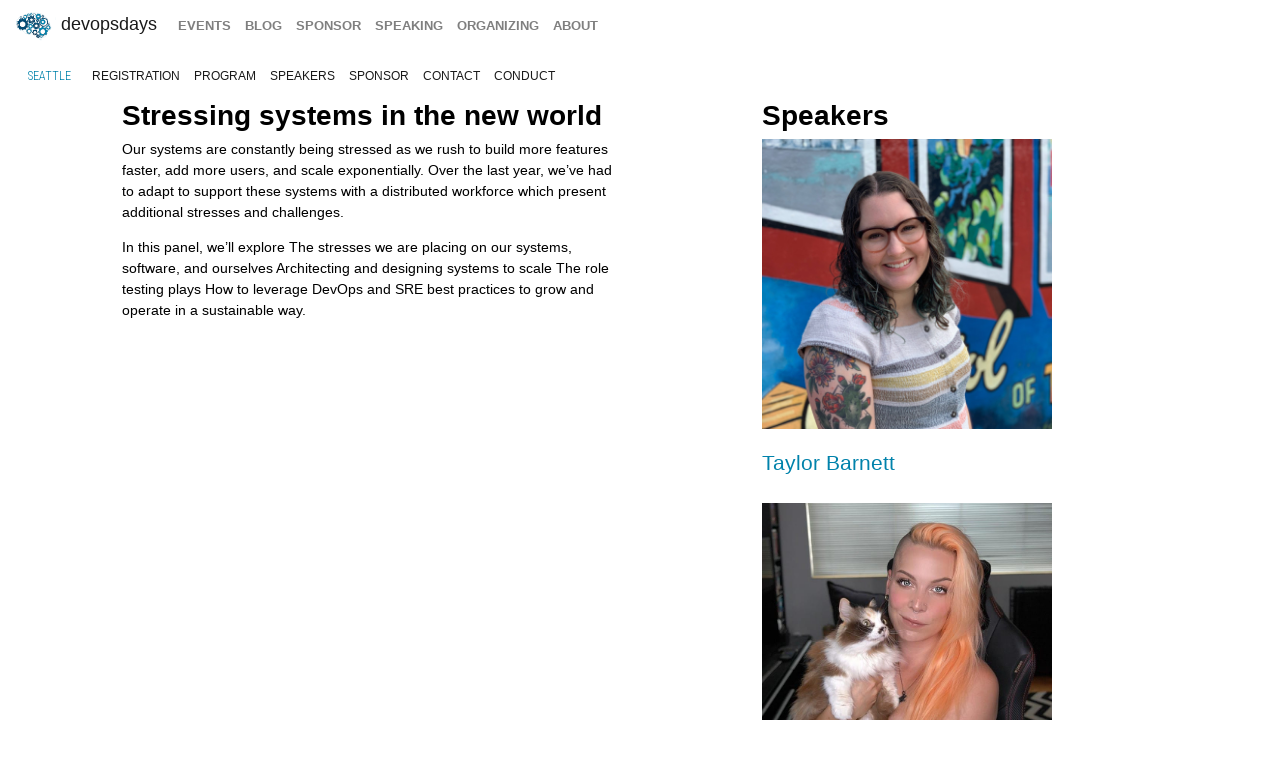

--- FILE ---
content_type: text/html; charset=UTF-8
request_url: https://devopsdays.org/events/2021-seattle/program/panel
body_size: 4269
content:
<!doctype html><html itemscope lang=en-US><head><meta http-equiv=X-UA-Compatible content="IE=edge"><meta charset=utf-8><meta name=HandheldFriendly content="True"><meta name=MobileOptimized content="320"><meta name=viewport content="width=device-width,initial-scale=1,shrink-to-fit=no"><meta name=generator content="Hugo 0.152.2"><meta property="og:title" content="Stressing Systems in the New World"><meta name=twitter:title content="Stressing systems in the new world"><meta itemprop=name content="Stressing systems in the new world"><meta property="og:description" content="Our systems are constantly being stressed as we rush to build more features faster, add more users, and scale exponentially. Over the last year, we’ve had to adapt to support these systems with a distributed workforce which present additional stresses and challenges.
In this panel, we’ll explore
The stresses we are placing on our systems, software, and ourselves
Architecting and designing systems to scale
The role testing plays
How to leverage DevOps and SRE best practices to grow and operate in a sustainable way."><meta name=twitter:description content="Our systems are constantly being stressed as we rush to build more features faster, add more users, and scale exponentially. Over the last year, we’ve had to adapt to support these systems with a distributed workforce which present additional stresses and challenges.
In this panel, we’ll explore
The stresses we are placing on our systems, software, and ourselves
Architecting and designing systems to scale
The role testing plays
How to leverage DevOps and SRE best practices to grow and operate in a sustainable way."><meta itemprop=description content="Our systems are constantly being stressed as we rush to build more features faster, add more users, and scale exponentially. Over the last year, we’ve had to adapt to support these systems with a distributed workforce which present additional stresses and challenges.
In this panel, we’ll explore
The stresses we are placing on our systems, software, and ourselves
Architecting and designing systems to scale
The role testing plays
How to leverage DevOps and SRE best practices to grow and operate in a sustainable way."><meta name=twitter:site content="@devopsdays"><meta property="og:type" content="website"><meta property="og:url" content="https://devopsdays.org/events/2021-seattle/program/panel/"><meta name=twitter:creator content="@devopsdayssea"><meta name=twitter:label1 value=Event><meta name=twitter:data1 value='devopsdays Seattle 2021'><meta name=twitter:label2 value=Date><meta name=twitter:data2 value='May 4, 2021'><meta property="og:image" content='https://www.devopsdays.org/img/sharing.jpg'><meta property="og:image:alt" content='devopsdays'><meta name=twitter:card content="summary_large_image"><meta name=twitter:image content='https://www.devopsdays.org/img/sharing.jpg'><meta itemprop=image content='https://www.devopsdays.org/img/sharing.jpg'><meta property="fb:app_id" content="1904065206497317"><meta itemprop=wordCount content="84"><title>Stressing systems in the new world - devopsdays Seattle 2021</title><script>window.ga=window.ga||function(){(ga.q=ga.q||[]).push(arguments)},ga.l=+new Date,ga("create","UA-9713393-1","auto"),ga("send","pageview")</script><script async src=https://www.google-analytics.com/analytics.js></script><link rel=stylesheet href=/css/site.min.d70306a706192ba234cac80ced3b64203233a1262fe197300e9d08a3a1f97a85.css integrity="sha256-1wMGpwYZK6I0ysgM7TtkIDIzoSYv4ZcwDp0Io6H5eoU="><link href="https://fonts.googleapis.com/css?family=Roboto+Condensed:300,400,700" rel=stylesheet><link href=/fontawesome/css/fontawesome.min.css rel=stylesheet><link href=/fontawesome/css/brands.min.css rel=stylesheet><link href=/fontawesome/css/solid.min.css rel=stylesheet><link href=/fontawesome/css/v4-font-face.min.css rel=stylesheet><link rel=apple-touch-icon sizes=57x57 href=/apple-icon-57x57.png><link rel=apple-touch-icon sizes=60x60 href=/apple-icon-60x60.png><link rel=apple-touch-icon sizes=72x72 href=/apple-icon-72x72.png><link rel=apple-touch-icon sizes=76x76 href=/apple-icon-76x76.png><link rel=apple-touch-icon sizes=114x114 href=/apple-icon-114x114.png><link rel=apple-touch-icon sizes=120x120 href=/apple-icon-120x120.png><link rel=apple-touch-icon sizes=144x144 href=/apple-icon-144x144.png><link rel=apple-touch-icon sizes=152x152 href=/apple-icon-152x152.png><link rel=apple-touch-icon sizes=180x180 href=/apple-icon-180x180.png><link rel=icon type=image/png sizes=192x192 href=/android-icon-192x192.png><link rel=icon type=image/png sizes=32x32 href=/favicon-32x32.png><link rel=icon type=image/png sizes=96x96 href=/favicon-96x96.png><link rel=icon type=image/png sizes=16x16 href=/favicon-16x16.png><link rel=manifest href=/manifest.json><meta name=msapplication-TileColor content="#ffffff"><meta name=msapplication-TileImage content="/ms-icon-144x144.png"><meta name=theme-color content="#ffffff"><link href=/events/index.xml rel=alternate type=application/rss+xml title=DevOpsDays><link href=/events/index.xml rel=feed type=application/rss+xml title=DevOpsDays><script src=/js/devopsdays-min.min.6ab8ce6f544dca2401f76abc844458dc4387569400fd8abb7edb90fca2ae81cf.js integrity="sha256-arjOb1RNyiQB92q8hERY3EOHVpQA/Yq7ftuQ/KKugc8="></script></head><body lang><nav class="navbar navbar-expand-md navbar-light"><a class=navbar-brand href=/><img src=/img/devopsdays-brain.png height=30 class="d-inline-block align-top" alt="devopsdays Logo">
DevOpsDays
</a><button class=navbar-toggler type=button data-toggle=collapse data-target=#navbarSupportedContent aria-controls=navbarSupportedContent aria-expanded=false aria-label="Toggle navigation">
<span class=navbar-toggler-icon></span></button><div class="collapse navbar-collapse" id=navbarSupportedContent><ul class="navbar-nav mr-auto"><li class="nav-item global-navigation"><a class=nav-link href=/events/>events</a></li><li class="nav-item global-navigation"><a class=nav-link href=/blog/>blog</a></li><li class="nav-item global-navigation"><a class=nav-link href=/sponsor>sponsor</a></li><li class="nav-item global-navigation"><a class=nav-link href=/speaking/>speaking</a></li><li class="nav-item global-navigation"><a class=nav-link href=/organizing>organizing</a></li><li class="nav-item global-navigation"><a class=nav-link href=/about>about</a></li></ul></div></nav><nav class="navbar event-navigation navbar-expand-md navbar-light"><a href=/events/2021-seattle class=nav-link>Seattle</a>
<button class=navbar-toggler type=button data-toggle=collapse data-target=#navbar2>
<span class=navbar-toggler-icon></span></button><div class="navbar-collapse collapse" id=navbar2><ul class=navbar-nav><li class="nav-item active"><a class=nav-link href=/events/2021-seattle/registration>registration</a></li><li class="nav-item active"><a class=nav-link href=/events/2021-seattle/program>program</a></li><li class="nav-item active"><a class=nav-link href=/events/2021-seattle/speakers>speakers</a></li><li class="nav-item active"><a class=nav-link href=/events/2021-seattle/sponsor>sponsor</a></li><li class="nav-item active"><a class=nav-link href=/events/2021-seattle/contact>contact</a></li><li class="nav-item active"><a class=nav-link href=/events/2021-seattle/conduct>conduct</a></li></ul></div></nav><div class=container-fluid><div class=row><div class=col-md-12><div class=row><div class="col-md-5 offset-md-1"><h2 class=talk-page>Stressing systems in the new world</h2><span class="talk-page content-text"><p>Our systems are constantly being stressed as we rush to build more features faster, add more users, and scale exponentially. Over the last year, we’ve had to adapt to support these systems with a distributed workforce which present additional stresses and challenges.</p><p>In this panel, we’ll explore
The stresses we are placing on our systems, software, and ourselves
Architecting and designing systems to scale
The role testing plays
How to leverage DevOps and SRE best practices to grow and operate in a sustainable way.</p></span></div><div class="col-md-3 offset-md-1"><h2 class=talk-page>Speakers</h2><img src=/events/2021-seattle/speakers/taylor-barnett.jpg class=img-fluid alt=taylor-barnett><br><br><h4 class=talk-page><a href=/events/2021-seattle/speakers/taylor-barnett }>Taylor Barnett</a></h4><br><span class="talk-page content-text"></span>
<img src=/events/2021-seattle/speakers/kat-cosgrove.jpg class=img-fluid alt=kat-cosgrove><br><br><h4 class=talk-page><a href=/events/2021-seattle/speakers/kat-cosgrove }>Kat Cosgrove</a></h4><a href=https://twitter.com/Dixie3Flatline><i class="fa-brands fa-twitter fa-2x" aria-hidden=true></i>&nbsp;</a><br><span class="talk-page content-text"><p>Kat Cosgrove is a Developer Advocate at JFrog, and an actual cyborg. Her professional background has run the gamut from bartender, to video store clerk, to teacher, to software developer. She credits</p><a href=https://devopsdays.org/events/2021-seattle/speakers/kat-cosgrove/>...</a></span>
<img src=/events/2021-seattle/speakers/katy-farmer.jpg class=img-fluid alt=katy-farmer><br><br><h4 class=talk-page><a href=/events/2021-seattle/speakers/katy-farmer }>Katy Farmer</a></h4><a href=https://twitter.com/TheKaterTot><i class="fa-brands fa-twitter fa-2x" aria-hidden=true></i>&nbsp;</a><br><span class="talk-page content-text">Katy is a developer, writer, and storyteller who is always learning something new. She has worked in Developer Relations and Community Management for 4 years, and loves connecting with new <a href=https://devopsdays.org/events/2021-seattle/speakers/katy-farmer/>...</a></span>
<img src=/events/2021-seattle/speakers/arathi-ramani.png class=img-fluid alt=arathi-ramani><br><br><h4 class=talk-page><a href=/events/2021-seattle/speakers/arathi-ramani }>Arathi Ramani</a></h4><br><span class="talk-page content-text">I have worked in software for over 17 years. I started my career at Microsoft where I worked on a number of things - rich text layout, UI platforms for the desktop, web and mobile, applications, and <a href=https://devopsdays.org/events/2021-seattle/speakers/arathi-ramani/>...</a></span></div></div><div class="row cta-row"><div class=col-md-12><h4 class=sponsor-cta>Gold Sponsors</h4></div></div><div class="row sponsor-row"><div class="col-lg-1 col-md-2 col-4"><a href=https://bridgecrew.io><img src=/sponsors/b/bridgecrew_hu_5096d0d9923669d.webp alt=Bridgecrew title=Bridgecrew class=img-fluid></a></div><div class="col-lg-1 col-md-2 col-4"><a href=http://www.env0.com><img src=/sponsors/e/env0_hu_ba0edf89420f8ae5.webp alt=env0 title=env0 class=img-fluid></a></div><div class="col-lg-1 col-md-2 col-4"><a href=https://www.firehydrant.io><img src=/sponsors/f/firehydrant_hu_13065adf3250dc93.webp alt=firehydrant title=firehydrant class=img-fluid></a></div><div class="col-lg-1 col-md-2 col-4"><a href=https://tanzu.vmware.com/><img src=/sponsors/v/vmware-tanzu_hu_cc77f2299f62625e.webp alt="VMware Tanzu" title="VMware Tanzu" class=img-fluid></a></div></div><div class="row cta-row"><div class=col-md-12><h4 class=sponsor-cta>Silver Sponsors</h4></div></div><div class="row sponsor-row"><div class="col-lg-1 col-md-2 col-4"><a href=https://skycrafters.io/><img src=/sponsors/s/skycrafters_hu_f21b6fe24934cd79.webp alt=skycrafters title=skycrafters class=img-fluid></a></div><div class="col-lg-1 col-md-2 col-4"><a href=https://www.styra.com><img src=/sponsors/s/styra_hu_db30e64bb373dc7c.webp alt=Styra title=Styra class=img-fluid></a></div><div class="col-lg-1 col-md-2 col-4"><a href=https://www.sonatype.com/><img src=/sponsors/s/sonatype_hu_eb7d574288287019.webp alt=Sonatype title=Sonatype class=img-fluid></a></div><div class="col-lg-1 col-md-2 col-4"><a href=https://www.lacework.com/><img src=/sponsors/l/lacework_hu_20d6f4aa2f4dd3bb.webp alt=Lacework title=Lacework class=img-fluid></a></div></div><div class="row cta-row"><div class=col-md-12><h4 class=sponsor-cta>Bronze Sponsors</h4></div></div><div class="row sponsor-row"><div class="col-lg-1 col-md-2 col-4"><a href=https://mattermost.com><img src=/sponsors/m/mattermost_hu_261f8e3905a83b49.webp alt=Mattermost title=Mattermost class=img-fluid></a></div><div class="col-lg-1 col-md-2 col-4"><a href=https://opsdrill.com/incident-response-escape-room/><img src=/sponsors/o/opsdrill_hu_6a9c9f8dfab165e1.webp alt=opsdrill title=opsdrill class=img-fluid></a></div><div class="col-lg-1 col-md-2 col-4"><a href=https://www.cprime.com><img src=/sponsors/c/cprime_hu_27cf4f77e811ff31.webp alt=cprime title=cprime class=img-fluid></a></div></div><div class="row cta-row"><div class=col-md-12><h4 class=sponsor-cta>Community Sponsors</h4></div></div><div class="row sponsor-row"></div><br></div></div></div><nav class="navbar bottom navbar-light footer-nav-row" style=background-color:#bfbfc1><div class=row><div class="col-md-12 footer-nav-background"><div class=row><div class="col-md-6 col-lg-4 footer-nav-col"><h3 class=footer-nav>CFP OPEN</h3><a href=/events/2026-tokyo class=footer-content>Tokyo</a><br><a href=/events/2026-copenhagen class=footer-content>copenhagen</a><br><a href=/events/2026-austin class=footer-content>Austin</a><br><a href=/events/2026-zurich class=footer-content>Zurich</a><br><a href=/events/2026-nashville class=footer-content>Nashville</a><br><a href=/events/2026-geneva class=footer-content>Geneva</a><br><a href=/events/2026-sibiu class=footer-content>Sibiu</a><br><a href=/events/2026-prague class=footer-content>prague</a><br><br><a href=https://devopsdays.org/speaking>Propose a talk</a> at an event near you!<br></div><div class="col-md-6 col-lg-4 footer-nav-col footer-content"><h3 class=footer-nav>BLOG</h3><a href=https://devopsdays.org/blog/2024/11/13/sustainability-donation-being-introduced-in-2025/><h1 class=footer-heading>Sustainability donation being introduced in 2025</h1></a><h2 class=footer-heading>by DevOpsDays Global Core Organizers - 13 November, 2024</h2><br><a href=https://devopsdays.org/blog/2024/07/01/come-celebrate-15-years-of-devopsdays/><h1 class=footer-heading>Come Celebrate 15 years of Devopsdays !</h1></a><h2 class=footer-heading>by DevOpsDays Global Core Organizers - 01 July, 2024</h2><br><a href=https://devopsdays.org/blog/2024/06/06/good-better-best-how-to-budget-for-success/><h1 class=footer-heading>Good, Better, Best: How to budget for success</h1></a><h2 class=footer-heading>by DevOpsDays Global Core Organizers - 06 June, 2024</h2><br><a href=https://devopsdays.org/blog/2023/01/31/devopsdays-during-the-pandemic/><h1 class=footer-heading>Devopsdays during the pandemic</h1></a><h2 class=footer-heading>by Floor Drees - 31 January, 2023</h2><br><a href=https://www.devopsdays.org/blog/index.xml>Blog Feed</a></div><div class="col-md-6 col-lg-4 footer-nav-col"><h3 class=footer-nav>About</h3>devopsdays is a worldwide community conference series for anyone interested in IT improvement.<br><br><a href=/about/ class=footer-content>About devopsdays</a><br><a href=/privacy/ class=footer-content>Privacy Policy</a><br><a href=/conduct/ class=footer-content>Code of Conduct</a><br><br><a href=https://www.netlify.com><img src=/img/netlify-light.png alt="Deploys by Netlify"></a></div></div></div></div></nav><script>$(document).ready(function(){$("#share").jsSocials({shares:["email",{share:"twitter",via:"devopsdayssea"},"facebook","linkedin"],text:"devopsdays Seattle - 2021",showLabel:!1,showCount:!1})})</script>
<script async id="netlify-rum-container" src="/.netlify/scripts/rum" data-netlify-rum-site-id="33459a04-9379-473d-8517-a25a208ef36a" data-netlify-deploy-branch="main" data-netlify-deploy-context="production" data-netlify-cwv-token="eyJhbGciOiJIUzI1NiIsInR5cCI6IkpXVCJ9.eyJzaXRlX2lkIjoiMzM0NTlhMDQtOTM3OS00NzNkLTg1MTctYTI1YTIwOGVmMzZhIiwiYWNjb3VudF9pZCI6IjVjYmUwZTUzYzlmNDFhZmMyZmUzNTk0OCIsImRlcGxveV9pZCI6IjY5N2MxMDdhNzlkYzIzMDAwOGM2MWE0MyIsImlzc3VlciI6Im5mc2VydmVyIn0.6TNk5vyuYspgIWwxoETLBGH83RRyHwDKcRLT2mM2oPc"></script></body></html>